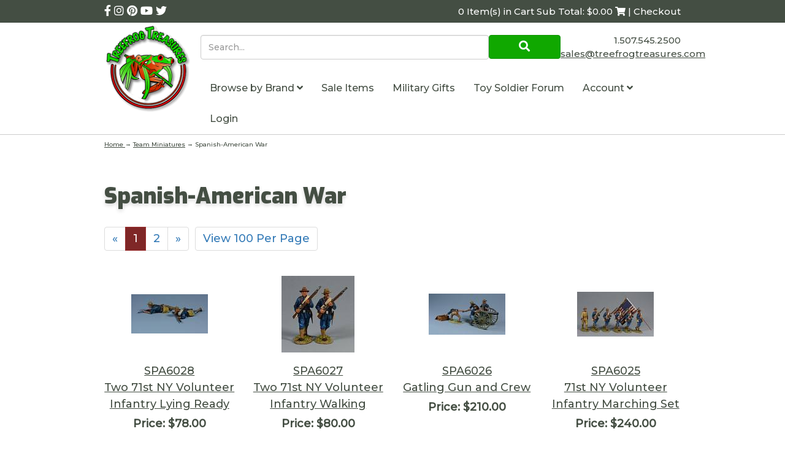

--- FILE ---
content_type: text/html; charset=utf-8
request_url: https://www.treefrogtreasures.com/c-4082-spanish-american-war.aspx
body_size: 13970
content:

<!DOCTYPE html>
<html xmlns="http://www.w3.org/1999/xhtml">
<head id="ctl00_Head1"><meta http-equiv="Content-Type" content="text/html;&#32;charset=utf-8" /><meta name="p:domain_verify" content="5e6928f259ee7a0187a530fa17f81265" /><title>
	Treefrog Treasures - Spanish-American War
</title><meta name="description" content="Spanish-American&#32;War" /><meta name="keywords" content="Spanish-American&#32;War" /><meta http-equiv="X-UA-Compatible" content="IE=edge" /><meta name="viewport" content="width=device-width,&#32;initial-scale=1.0" />

	
	<script src="jscripts/jquery.min.js" type="text/javascript"></script>
	<script type="text/javascript">
		adnsf$ = jQuery; 

		$(function () {
			var $radios = $('input:radio');			
			var $radioLabels = $radios.next('label');
			if ($radios.length = $radioLabels.length) {
				$radios.addClass("tft-radios");
				$radioLabels.addClass("tft-radio-labels");
			}			
		});
	</script>
	<link rel="stylesheet" href="https://use.fontawesome.com/releases/v5.10.2/css/all.css" /><link rel="stylesheet" href="https://use.fontawesome.com/releases/v5.10.2/css/v4-shims.css" /><link href="https://fonts.googleapis.com/css?family=Exo:900|Montserrat:500&amp;display=swap" rel="stylesheet" />
	<script src="App_Templates/Skin_1/js/bootstrap.min.js" type="text/javascript"></script>
	<script src="App_Templates/Skin_1/js/treefrog.js" type="text/javascript"></script>
    	<script>
						window.dataLayer = window.dataLayer || [];

						
						window.addEventListener('load', function() {
							
					$('.add-to-cart').click(function(e){
						let results = '';
						let clickID = e.target.id; 
						//let itemID = clickID.substring(0, clickID.lastIndexOf('_')); //aspdnsf v10
						let itemID = clickID.substring(clickID.indexOf('_')+1); //aspdnsf v9
						let target = $(e.target); 
						//let quantity = parseInt(target.siblings('.add-to-cart-quantity').children('input.quantity-field').val()); //quantity is sibling of addtocart, validate selector
						let quantity = parseInt(target.parent().siblings('.add-to-cart-quantity').children('input.quantity-field').val()); //quantity parent is sibing to addtocart parent, validate selector

						for(let i = 0;i < window.dataLayer.length;i++) {
							if(window.dataLayer[i].hasOwnProperty('ecommerce') && window.dataLayer[i].ecommerce !== null) {
								for(let j = 0;j < window.dataLayer[i].ecommerce.items.length;j++) {
									//console.log(window.dataLayer[i].ecommerce.items[j]);
									if(Object.keys(window.dataLayer[i].ecommerce.items[j]).find(key => window.dataLayer[i].ecommerce.items[j][key] === itemID)) {
										results = window.dataLayer[i].ecommerce.items[j];
										//console.log(results);
									}
								}
							}
						};

						window.dataLayer.push({ ecommerce : null }); 
						window.dataLayer.push({
							'event' : 'add_to_cart',
							'ecommerce' : {
								items: [
									{
										'item_id' : results.item_id,
										'item_name' : results.item_name,
										'currency' : results.currency,
										'discount' : results.discount,
										'item_brand' : results.item_brand,
										'item_category' : results.item_category,
										'item_variant' : results.item_variant,
										'price' : results.price,
										'quantity' : quantity
									}
								]
							}
						});
					});
				
				$(function() {
					
					let storage = window.localStorage;
					let start_url = storage.getItem('start_url');
					let return_from_url = storage.getItem('return_from_url');
					let return_to_url = storage.getItem('return_to_url');

					
					storage.setItem('start_url', return_from_url);
					storage.setItem('return_from_url', return_to_url);
					storage.setItem('return_to_url', window.location.href);

					
					start_url = storage.getItem('start_url');
					return_from_url = storage.getItem('return_from_url');
					return_to_url = storage.getItem('return_to_url');
					
					
					if(start_url.includes('www.treefrogtreasures.com') && return_to_url.includes('www.treefrogtreasures.com') && return_from_url.includes('www.treefrogtreasures.com') && start_url === return_to_url && return_to_url != return_from_url) {
						window.dataLayer.push({
							'event' : 'pogo_sticking',
							'urls' : {
								start_url : start_url,
								return_to_url : return_to_url,
								return_from_url : return_from_url,
							}
						});
					}
					
				});
			

						});
						
					</script><!-- Google Tag Manager -->
<script>(function(w,d,s,l,i){w[l]=w[l]||[];w[l].push({'gtm.start':
new Date().getTime(),event:'gtm.js'});var f=d.getElementsByTagName(s)[0],
j=d.createElement(s),dl=l!='dataLayer'?'&l='+l:'';j.async=true;j.src=
'https://www.googletagmanager.com/gtm.js?id='+i+dl;f.parentNode.insertBefore(j,f);
})(window,document,'script','dataLayer','GTM-5D6R73J');</script>
<!-- End Google Tag Manager --><link rel="canonical" href="https://www.treefrogtreasures.com/c-4082-spanish-american-war.aspx" /><link href="App_Themes/Skin_1/base.css" type="text/css" rel="stylesheet" /><link href="App_Themes/Skin_1/css/treefrog.css" type="text/css" rel="stylesheet" /></head>
<body>
		
	<!-- Respond.js IE8 support of media queries -->
	<!--[if lt IE 9]>
	  <script src="https://oss.maxcdn.com/libs/respond.js/1.3.0/respond.min.js"></script>
	<![endif]-->
	<!--
PAGE INVOCATION: /c-4082-spanish-american-war.aspx
PAGE REFERRER: 
STORE LOCALE: en-US
STORE CURRENCY: USD
CUSTOMER ID: 0
AFFILIATE ID: 0
CUSTOMER LOCALE: en-US
CURRENCY SETTING: USD
CACHE MENUS: False
-->


	
	<!-- Google Tag Manager (noscript) -->
<noscript><iframe src="https://www.googletagmanager.com/ns.html?id=GTM-5D6R73J"
height="0" width="0" style="display:none;visibility:hidden"></iframe></noscript>
<!-- End Google Tag Manager (noscript) -->

	<form method="post" action="./c-4082-spanish-american-war.aspx" id="aspnetForm">
<div class="aspNetHidden">
<input type="hidden" name="_TSM_HiddenField_" id="_TSM_HiddenField_" value="qxoLeSOpFNCaGHHWeJQKsMsqazolg7juf9_DYYroyII1" />
<input type="hidden" name="__EVENTTARGET" id="__EVENTTARGET" value="" />
<input type="hidden" name="__EVENTARGUMENT" id="__EVENTARGUMENT" value="" />
<input type="hidden" name="__VIEWSTATE" id="__VIEWSTATE" value="/[base64]/[base64]/cGFnZW51bT0yIj4mcmFxdW87PC9hPjwvbGk+PC91bD7CoA0KCQkJCQkJCQkJPHVsIGNsYXNzPSJwYWdpbmF0aW9uIj4NCiAgICAgIDxsaT48YSBocmVmPSIvYy00MDgyLXNwYW5pc2gtYW1lcmljYW4td2FyLmFzcHg/[base64]/[base64]/cGFnZW51bT0yIj4mcmFxdW87PC9hPjwvbGk+PC91bD7CoA0KCQkJCQkJCQkJPHVsIGNsYXNzPSJwYWdpbmF0aW9uIj4NCiAgICAgIDxsaT48YSBocmVmPSIvYy00MDgyLXNwYW5pc2gtYW1lcmljYW4td2FyLmFzcHg/cGFnZXNpemU9MTAwJiN4RDsmI3hBOwkJCQkJCQkJCQkJCQkJIj5WaWV3IDEwMCBQZXIgUGFnZQ0KCQkJCQkJCQkJCQkJCTwvYT48L2xpPg0KICAgIDwvdWw+DQogIDwvZGl2Pg0KPC9kaXY+ZAIRD2QWAgIBDw8WAh8BaGRkZMPNhK4kGP6Z/BACPn2aEad79DCU" />
</div>

<script type="text/javascript">
//<![CDATA[
var theForm = document.forms['aspnetForm'];
if (!theForm) {
    theForm = document.aspnetForm;
}
function __doPostBack(eventTarget, eventArgument) {
    if (!theForm.onsubmit || (theForm.onsubmit() != false)) {
        theForm.__EVENTTARGET.value = eventTarget;
        theForm.__EVENTARGUMENT.value = eventArgument;
        theForm.submit();
    }
}
//]]>
</script>


<script src="/WebResource.axd?d=BjjPxwb_UqLkJ6zEH012pqTkOptjfox7x7Y8rW_xo8E5HIfIQpLbc6mMsRWDIDjtwBc2mug8BijrlX0YzZjMpotjh0w1&amp;t=638392961798026697" type="text/javascript"></script>


<script src="jscripts/formvalidate.js" type="text/javascript"></script>
<script src="jscripts/core.js" type="text/javascript"></script>
<script src="/ScriptResource.axd?d=P5TEGNIxIkMc873I4AIikftXzfrI4x-lAM1QGt5BI78B2MgqvaMIq42gCy9bJUT6LPW4NZn9Y0UqaGTu6i1qmoscCMLoqmkccfEFVMeZ-jvY_h0R0&amp;t=ffffffffda74082d" type="text/javascript"></script>
<script src="/ScriptResource.axd?d=sYmwi7ydKMTixNc6JPj2w8cdhW4NAL5UKphYhVcg0LRM8r14O5crPC3h2P9BqaoyViqf6KecWqv8-rpGWF5dIHaFG8gr9UIg1gFSqx0S_jaorUgWnRYXf3lr_KLCSnRRmH80Qg2&amp;t=ffffffffda74082d" type="text/javascript"></script>
<script src="jscripts/product.js" type="text/javascript"></script>
<script src="https://www.treefrogtreasures.com/CombineScriptsHandler.axd?_TSM_CombinedScripts_=True&amp;v=qxoLeSOpFNCaGHHWeJQKsMsqazolg7juf9_DYYroyII1&amp;_TSM_Bundles_=&amp;cdn=False" type="text/javascript"></script>
<div class="aspNetHidden">

	<input type="hidden" name="__VIEWSTATEGENERATOR" id="__VIEWSTATEGENERATOR" value="BF803FEB" />
	<input type="hidden" name="__EVENTVALIDATION" id="__EVENTVALIDATION" value="/wEdAAN7yk/xPNAgv789WuHxkzbYYfj5baa9LIXugou9jcsh+UivYC6RhwXP6IaNwcU/5LEcqLm4Gupg1HhVtwXhouaFfoPHWA==" />
</div>
	

		<div class="main-background">
			<div class="bg-primary header-cart-links">
				<div class="container">
					<div class="row">
					<div class="col-xs-5">
						<!-- READ FROM DB --><div class="social-links-header">
<a href="https://www.facebook.com/treefrogtreasures/" title="Treefrog Treasures Facebook">
<em class="fa fa-facebook"></em>
</a>
<a href="https://www.instagram.com/treefrogtreasures/" title="Treefrog Treasures Instagram">
<em class="fa fa-instagram"></em>
</a>
<a href="https://www.pinterest.com/treefrogtreasur/" title="Treefrog Treasures Pinterest">
<em class="fa fa-pinterest"></em>
</a>
<a href="https://www.youtube.com/channel/UCB1WA09KIcuYkKawK7rYqiA?view_as=subscriber" title="Treefrog Treasures YouTube">
<em class="fa fa-youtube"></em>
</a>
<a href="https://twitter.com/SalesTreefrog" title="Treefrog Treasures Twitter">
<em class="fa fa-twitter"></em>
</a>
</div>
<style>
    .entity-page-product{
    margin-bottom:40px;
    text-align:center;
    }
    .search-box{
    height:40px;
    }
    .search-go{
    padding:5px;
    }
    .sub-entity-grid-item{
    margin-bottom:40px;
    text-align:center;
    }
    .grid-item-image-wrap{
    min-height:150px;
    display:flex;
    align-items:center;
    justify-content: center;
    }
    .retired{
    color:#902003;
    }
    .header-cart #tfv span:first-child {
    display: none; }
    @media (min-width: 992px) {
    .header-cart #tfv span:first-child {
    display: inline-block; } }
</style><!-- END OF DB -->
					</div>
					<div class="col-xs-7">
						<div class="text-right">
							<!-- READ FROM DB --><a runat="server" href="shoppingcart.aspx" class="header-cart">
<span id="tfv">
0 Item(s) in Cart
Sub Total: $0.00
<em class="fa fa-shopping-cart"></em> | Checkout
</span>
</a><!-- END OF DB -->
						</div>
					</div>
					</div>
				</div>
			</div>

			<div class="header-main">
				<div class="container">
					<div class="row no-gutter">
						<div class="col-xs-3 col-md-2">
							<!-- READ FROM DB --><a id="logo" class="logo" href="default.aspx" title="Treefrog Logo Link">
<img src="App_Themes/Skin_1/images/logo.png" alt="Tree Frog Logo" class="img-responsive" />
</a><!-- END OF DB -->
						</div>
						<div class="col-xs-9 col-md-10">
							<div class="row no-gutter">
								<div class="col-xs-9 col-md-9">
									<div class="top-navigation">
										<div onkeypress="javascript:return&#32;WebForm_FireDefaultButton(event,&#32;&#39;ctl00_Search1_SearchButton&#39;)">
	

	<div class="search-form">
		<input name="ctl00$Search1$SearchBox" type="text" id="ctl00_Search1_SearchBox" class="search-box&#32;form-control" placeholder="Search..." />
	
	<a id="ctl00_Search1_SearchButton" class="search-go&#32;btn&#32;btn-primary&#32;call-to-action" UseSubmitBehavior="false" href="javascript:__doPostBack(&#39;ctl00$Search1$SearchButton&#39;,&#39;&#39;)"><i aria-hidden=true class="fa fa-search"></i></a>
		</div>

</div>
									</div>
								</div>
								<div class="col-xs-3 visible-xs visible-sm">
									<span id="navicon" class="btn btn-primary">
										<i class="fa fa-navicon"></i>
									</span>
								</div>
								<div class="col-xs-12 col-md-3">
									<div class="header-right text-right">
										<!-- READ FROM DB -->	<div style="padding-top:8px">
			1.507.545.2500
		</div>
		<a href="t-contact.aspx" title="Contact TreeFrog Treasures">  
			<span class="__cf_email__" data-cfemail="c2b1a3aea7b182b6b0a7a7a4b0ada5b6b0a7a3b1b7b0a7b1eca1adaf">[email&#160;protected]</span>
		</a>
	<!-- END OF DB -->
									</div>
								</div>
								<div class="col-xs-12">
									<div class="top-navigation">
										<!-- READ FROM DB --><ul class="nav navbar-nav">
    <li id="navclose" class="text-right visible-xs visible-sm"><em class="fa fa-close"></em></li>
    <li class="dropdown"> <a data-toggle="dropdown" class="dropdown-toggle" href="#">
    Browse by Brand
    <em class="fa fa-angle-down"></em>      </a> <ul class="dropdown-menu" xmlns:msxsl="urn:schemas-microsoft-com:xslt">
  <li><a href="/c-1846-consignment.aspx">Consignment</a></li>
  <li><a href="/c-1861-first-legion.aspx">First Legion</a></li>
  <li><a href="/c-1294-john-jenkins-designs.aspx">John Jenkins Designs</a></li>
  <li><a href="/c-217-king-country.aspx">King &amp; Country</a></li>
  <li><a href="/c-4085-last-post-miniatures.aspx">Last Post Miniatures</a></li>
  <li><a href="/c-4233-sheffield-miniatures.aspx">Sheffield Miniatures</a></li>
  <li><a href="/c-3927-team-miniatures.aspx" class="selected">Team Miniatures</a></li>
  <li><a href="/c-1684-thomas-gunn-miniatures.aspx">Thomas Gunn Miniatures</a></li>
  <li><a href="/c-4167-warpark.aspx">WarPark</a></li>
  <li><a href="/c-362-w-britain.aspx">W. Britain</a></li>
  <li class="divider"></li>
  <li class="menu-item-more"><a href="e-entitylist.aspx?entitytype=Category" class="menu-item-more">more...</a></li>
</ul>
    </li>
    <li> <a href="c-1053-sale-items.aspx" title="sale items">
    Sale Items
    </a>
    </li>
    <li> <a href="c-3759.aspx">    Military Gifts    </a> </li>
    <li> <a href="https://forum.treefrogtreasures.com/" target="_blank">    Toy Soldier Forum   </a> </li>
    <li class="dropdown"> <a data-toggle="dropdown" class="dropdown-toggle" href="#">      Account      <em class="fa fa-angle-down"></em>      </a>
    <ul class="dropdown-menu">
        <li><a href="account.aspx">          My Account          </a></li>
        <li><a href="account.aspx#OrderHistory">          My Orders          </a></li>
        <li><a href="wishlist.aspx">          My Wishlist          </a></li>
        <li class="divider"> </li>
        <li> <a href="signin.aspx">Login</a> </li>
    </ul>
    </li>
    <li> <a href="signin.aspx">Login</a> </li>
</ul>
<style>
    .top-navigation .navbar-nav {
    position: fixed;
    top: 0;
    right: -281px;
    bottom: 0;
    background: #444E43;
    z-index: 100;
    width: 281px;
    margin: 0;
    color: #fff;
    transition: right ease-in 0.1s; }
    .top-navigation .navbar-nav.open {
    right: 0; }
    @media (min-width: 992px) {
    .top-navigation .navbar-nav {
    color: #444E43;
    width: unset;
    position: static;
    background-color: #fff; } }
    .top-navigation .navbar-nav > li > a {
    color: #fff; }
    @media (min-width: 992px) {
    .top-navigation .navbar-nav > li > a {
    color: #444E43; } }
    .top-navigation .dropdown-menu > li > a {
    color: #fff; }
    .top-navigation .dropdown-menu > li > a:hover {
    background-color: transparent; }
    @media (min-width: 992px) {
    .top-navigation .dropdown-menu > li > a {
    color: #444E43; } }
    #navicon {
    margin-top: 1rem;
    margin-left: 4px; }
    @media (min-width: 992px) {
    #navicon {
    display: none; } }
    #tfv {
    display: inline-block;
    font-size: 10px; }
    @media (min-width: 992px) {
    #tfv {
    font-size: 15px; } }
    .no-gutter {
    margin-right: 0;
    margin-left: 0; }
    .no-gutter > [class*="col-"] {
    padding-right: 0;
    padding-left: 0; }
    .header-right {
    font-size: 15px;
    padding-top: 1rem; }
    .logo img {
    width: 100%;
    max-width: 145px; }
    .top-navigation .nav .open > a, .top-navigation .nav .open > a:hover, .top-navigation .nav .open > a:focus {
    background-color: transparent; }
</style>
<script data-cfasync="false" src="/cdn-cgi/scripts/5c5dd728/cloudflare-static/email-decode.min.js"></script><script>
	$('#navicon').click(function () {
		$('.top-navigation .navbar-nav').addClass('open');
	});
	$('#navclose').click(function () {
		$('.top-navigation .navbar-nav').removeClass('open');
	});
</script><!-- END OF DB -->
									</div>
								</div>
							</div>
						</div>
					</div>
				</div>
			</div>
			<div class="breadcrumb breadcrumb-wrapper">
				<div class="container">
				
				<a href="default.aspx" id="ctl00_homeLink" class="homeLink">
					Home
				</a>
				&rarr;
				<span class="SectionTitleText"><a class="SectionTitleText" href="/c-3927-team-miniatures.aspx">Team Miniatures</a> &rarr; Spanish-American War</span>
					</div>
			</div>

			<div class="body-wrapper">
					
				<!-- CONTENTS START -->
				<div class="main-content">
					<div class="container">
						
	<div id="ctl00_PageContent_pnlContent">
	
		<span class="paypalAd">
			
		</span>
		<!-- XmlPackage: entity.gridwithprices.xml.config -->
<script>
					window.dataLayer.push({ ecommerce : null });
					window.dataLayer.push({
						'event' : 'view_item_list',
						'ecommerce' : {
							items: [
							
					{
						
						'item_id' : '31663_36618',
						'item_name' : 'Two 71st NY Volunteer Infantry Lying Ready',
						
						'currency' : 'USD',
						'discount': 0.0000,
						
                            'index': 1,
                        
						'item_brand' : 'Team Miniatures',
						'item_category' : 'Spanish-American War',
						
						'item_list_id': 'category',
						'item_list_name': '',
						'item_variant' : '',
						
						'price' : 78.0000,
						'quantity' : 1
					}
					,
					{
						
						'item_id' : '31662_36617',
						'item_name' : 'Two 71st NY Volunteer Infantry Walking',
						
						'currency' : 'USD',
						'discount': 0.0000,
						
                            'index': 2,
                        
						'item_brand' : 'Team Miniatures',
						'item_category' : 'Spanish-American War',
						
						'item_list_id': 'category',
						'item_list_name': '',
						'item_variant' : '',
						
						'price' : 80.0000,
						'quantity' : 1
					}
					,
					{
						
						'item_id' : '31661_36616',
						'item_name' : 'Gatling Gun and Crew',
						
						'currency' : 'USD',
						'discount': 0.0000,
						
                            'index': 3,
                        
						'item_brand' : 'Team Miniatures',
						'item_category' : 'Spanish-American War',
						
						'item_list_id': 'category',
						'item_list_name': '',
						'item_variant' : '',
						
						'price' : 210.0000,
						'quantity' : 1
					}
					,
					{
						
						'item_id' : '31660_36615',
						'item_name' : '71st NY Volunteer Infantry Marching Set',
						
						'currency' : 'USD',
						'discount': 0.0000,
						
                            'index': 4,
                        
						'item_brand' : 'Team Miniatures',
						'item_category' : 'Spanish-American War',
						
						'item_list_id': 'category',
						'item_list_name': '',
						'item_variant' : '',
						
						'price' : 240.0000,
						'quantity' : 1
					}
					,
					{
						
						'item_id' : '31171_35982',
						'item_name' : 'Spanish Flagbearer',
						
						'currency' : 'USD',
						'discount': 0.0000,
						
                            'index': 5,
                        
						'item_brand' : 'Team Miniatures',
						'item_category' : 'Spanish-American War',
						
						'item_list_id': 'category',
						'item_list_name': '',
						'item_variant' : '',
						
						'price' : 59.0000,
						'quantity' : 1
					}
					,
					{
						
						'item_id' : '31170_35981',
						'item_name' : 'Spanish Infantry Standing Firing',
						
						'currency' : 'USD',
						'discount': 0.0000,
						
                            'index': 6,
                        
						'item_brand' : 'Team Miniatures',
						'item_category' : 'Spanish-American War',
						
						'item_list_id': 'category',
						'item_list_name': '',
						'item_variant' : '',
						
						'price' : 43.0000,
						'quantity' : 1
					}
					,
					{
						
						'item_id' : '31169_35980',
						'item_name' : 'Spanish Officer with Binos',
						
						'currency' : 'USD',
						'discount': 0.0000,
						
                            'index': 7,
                        
						'item_brand' : 'Team Miniatures',
						'item_category' : 'Spanish-American War',
						
						'item_list_id': 'category',
						'item_list_name': '',
						'item_variant' : '',
						
						'price' : 46.0000,
						'quantity' : 1
					}
					,
					{
						
						'item_id' : '31168_35979',
						'item_name' : 'Advancing Spanish Infantry',
						
						'currency' : 'USD',
						'discount': 0.0000,
						
                            'index': 8,
                        
						'item_brand' : 'Team Miniatures',
						'item_category' : 'Spanish-American War',
						
						'item_list_id': 'category',
						'item_list_name': '',
						'item_variant' : '',
						
						'price' : 43.0000,
						'quantity' : 1
					}
					,
					{
						
						'item_id' : '31167_35978',
						'item_name' : 'Spanish Infantry Kneeling Ready',
						
						'currency' : 'USD',
						'discount': 0.0000,
						
                            'index': 9,
                        
						'item_brand' : 'Team Miniatures',
						'item_category' : 'Spanish-American War',
						
						'item_list_id': 'category',
						'item_list_name': '',
						'item_variant' : '',
						
						'price' : 43.0000,
						'quantity' : 1
					}
					,
					{
						
						'item_id' : '31166_35977',
						'item_name' : 'Spanish Infantry Kneeling Reloading',
						
						'currency' : 'USD',
						'discount': 0.0000,
						
                            'index': 10,
                        
						'item_brand' : 'Team Miniatures',
						'item_category' : 'Spanish-American War',
						
						'item_list_id': 'category',
						'item_list_name': '',
						'item_variant' : '',
						
						'price' : 43.0000,
						'quantity' : 1
					}
					,
					{
						
						'item_id' : '31165_35976',
						'item_name' : 'Spanish Infantry Kneeling Firing',
						
						'currency' : 'USD',
						'discount': 0.0000,
						
                            'index': 11,
                        
						'item_brand' : 'Team Miniatures',
						'item_category' : 'Spanish-American War',
						
						'item_list_id': 'category',
						'item_list_name': '',
						'item_variant' : '',
						
						'price' : 43.0000,
						'quantity' : 1
					}
					,
					{
						
						'item_id' : '31164_35975',
						'item_name' : 'Spanish Infantry Lying Firing',
						
						'currency' : 'USD',
						'discount': 0.0000,
						
                            'index': 12,
                        
						'item_brand' : 'Team Miniatures',
						'item_category' : 'Spanish-American War',
						
						'item_list_id': 'category',
						'item_list_name': '',
						'item_variant' : '',
						
						'price' : 43.0000,
						'quantity' : 1
					}
					,
					{
						
						'item_id' : '31163_35974',
						'item_name' : 'Spanish Infantry Kneeling Firing',
						
						'currency' : 'USD',
						'discount': 0.0000,
						
                            'index': 13,
                        
						'item_brand' : 'Team Miniatures',
						'item_category' : 'Spanish-American War',
						
						'item_list_id': 'category',
						'item_list_name': '',
						'item_variant' : '',
						
						'price' : 43.0000,
						'quantity' : 1
					}
					,
					{
						
						'item_id' : '30999_35754',
						'item_name' : 'The Rough Riders Flagbearer #2',
						
						'currency' : 'USD',
						'discount': 0.0000,
						
                            'index': 14,
                        
						'item_brand' : 'Team Miniatures',
						'item_category' : 'Spanish-American War',
						
						'item_list_id': 'category',
						'item_list_name': '',
						'item_variant' : '',
						
						'price' : 59.0000,
						'quantity' : 1
					}
					,
					{
						
						'item_id' : '30998_35753',
						'item_name' : 'Soldier Running with American Flag, 1896-1908 #2',
						
						'currency' : 'USD',
						'discount': 0.0000,
						
                            'index': 15,
                        
						'item_brand' : 'Team Miniatures',
						'item_category' : 'Spanish-American War',
						
						'item_list_id': 'category',
						'item_list_name': '',
						'item_variant' : '',
						
						'price' : 59.0000,
						'quantity' : 1
					}
					,
					{
						
						'item_id' : '30997_35752',
						'item_name' : 'Buffalo Soldier&#39;s Guidon #2',
						
						'currency' : 'USD',
						'discount': 0.0000,
						
                            'index': 16,
                        
						'item_brand' : 'Team Miniatures',
						'item_category' : 'Spanish-American War',
						
						'item_list_id': 'category',
						'item_list_name': '',
						'item_variant' : '',
						
						'price' : 50.0000,
						'quantity' : 1
					}
					,
					{
						
						'item_id' : '30990_35740',
						'item_name' : 'Teddy Roosevelt',
						
						'currency' : 'USD',
						'discount': 0.0000,
						
                            'index': 17,
                        
						'item_brand' : 'Team Miniatures',
						'item_category' : 'Spanish-American War',
						
						'item_list_id': 'category',
						'item_list_name': '',
						'item_variant' : '',
						
						'price' : 106.0000,
						'quantity' : 1
					}
					,
					{
						
						'item_id' : '30989_35739',
						'item_name' : 'Soldier with American Flag, 1896-1908',
						
						'currency' : 'USD',
						'discount': 0.0000,
						
                            'index': 18,
                        
						'item_brand' : 'Team Miniatures',
						'item_category' : 'Spanish-American War',
						
						'item_list_id': 'category',
						'item_list_name': '',
						'item_variant' : '',
						
						'price' : 59.0000,
						'quantity' : 1
					}
					,
					{
						
						'item_id' : '30988_35738',
						'item_name' : 'The Rough Riders Flagbearer',
						
						'currency' : 'USD',
						'discount': 0.0000,
						
                            'index': 19,
                        
						'item_brand' : 'Team Miniatures',
						'item_category' : 'Spanish-American War',
						
						'item_list_id': 'category',
						'item_list_name': '',
						'item_variant' : '',
						
						'price' : 59.0000,
						'quantity' : 1
					}
					,
					{
						
						'item_id' : '30987_35737',
						'item_name' : 'Lying Firing Soldier',
						
						'currency' : 'USD',
						'discount': 0.0000,
						
                            'index': 20,
                        
						'item_brand' : 'Team Miniatures',
						'item_category' : 'Spanish-American War',
						
						'item_list_id': 'category',
						'item_list_name': '',
						'item_variant' : '',
						
						'price' : 43.0000,
						'quantity' : 1
					}
					
							]
						}
					});
			</script><div class="page-wrap entity-page">
  <h1 class="entity-page-header">Spanish-American War</h1>
  <div class="entity-paging-wrap paging-wrap-top "><ul class="pagination"><li class="page-between"><span class="disabled">&laquo;</span></li><li></li><li class="page-link active"><a class="page-number" href="/c-4082-spanish-american-war.aspx?pagenum=1">1</a></li><li class="page-link"><a class="page-number" href="/c-4082-spanish-american-war.aspx?pagenum=2">2</a></li><li></li><li><a href="/c-4082-spanish-american-war.aspx?pagenum=2">&raquo;</a></li></ul> 
									<ul class="pagination">
      <li><a href="/c-4082-spanish-american-war.aspx?pagesize=100&#xD;&#xA;														">View 100 Per Page
													</a></li>
    </ul>
  </div>
  <div class="entity-page-products">
    <div class="row entity-page-product-row">
      <div class="entity-page-product grid-item col-xs-6 col-sm-3">
        <div class="entity-product-image-wrap grid-item-image-wrap"><a href="/p-31663-two-71st-ny-volunteer-infantry-lying-ready.aspx"><img src="/images/product/icon/SPA6028.jpg" alt="Two 71st NY Volunteer Infantry Lying Ready" class="img-thumbnail img-responsive entity-product-image grid-item-image"></a></div><a href="/p-31663-two-71st-ny-volunteer-infantry-lying-ready.aspx"><div>SPA6028</div>
          <div class="entity-product-name-wrap grid-item-name-wrap">Two 71st NY Volunteer Infantry Lying Ready</div></a><div class="entity-product-price-wrap grid-item-price-wrap"><div class="price-wrap"><div class="variant-price"><span>Price:</span> $78.00</div> <meta itemprop="price" content="78.00"/><meta itemprop="priceCurrency" content="USD"/></div></div>
        <div class="entity-product-stock-wrap"></div>
      </div>
      <div class="entity-page-product grid-item col-xs-6 col-sm-3">
        <div class="entity-product-image-wrap grid-item-image-wrap"><a href="/p-31662-two-71st-ny-volunteer-infantry-walking.aspx"><img src="/images/product/icon/SPA6027.jpg" alt="Two 71st NY Volunteer Infantry Walking" class="img-thumbnail img-responsive entity-product-image grid-item-image"></a></div><a href="/p-31662-two-71st-ny-volunteer-infantry-walking.aspx"><div>SPA6027</div>
          <div class="entity-product-name-wrap grid-item-name-wrap">Two 71st NY Volunteer Infantry Walking</div></a><div class="entity-product-price-wrap grid-item-price-wrap"><div class="price-wrap"><div class="variant-price"><span>Price:</span> $80.00</div> <meta itemprop="price" content="80.00"/><meta itemprop="priceCurrency" content="USD"/></div></div>
        <div class="entity-product-stock-wrap"></div>
      </div>
      <div class="clearfix visible-xs entity-product-extra-small-clear"></div>
      <div class="entity-page-product grid-item col-xs-6 col-sm-3">
        <div class="entity-product-image-wrap grid-item-image-wrap"><a href="/p-31661-gatling-gun-and-crew.aspx"><img src="/images/product/icon/SPA6026.jpg" alt="Gatling Gun and Crew" class="img-thumbnail img-responsive entity-product-image grid-item-image"></a></div><a href="/p-31661-gatling-gun-and-crew.aspx"><div>SPA6026</div>
          <div class="entity-product-name-wrap grid-item-name-wrap">Gatling Gun and Crew</div></a><div class="entity-product-price-wrap grid-item-price-wrap"><div class="price-wrap"><div class="variant-price"><span>Price:</span> $210.00</div> <meta itemprop="price" content="210.00"/><meta itemprop="priceCurrency" content="USD"/></div></div>
        <div class="entity-product-stock-wrap"></div>
      </div>
      <div class="entity-page-product grid-item col-xs-6 col-sm-3">
        <div class="entity-product-image-wrap grid-item-image-wrap"><a href="/p-31660-71st-ny-volunteer-infantry-marching-set.aspx"><img src="/images/product/icon/SPA6025.jpg" alt="71st NY Volunteer Infantry Marching Set" class="img-thumbnail img-responsive entity-product-image grid-item-image"></a></div><a href="/p-31660-71st-ny-volunteer-infantry-marching-set.aspx"><div>SPA6025</div>
          <div class="entity-product-name-wrap grid-item-name-wrap">71st NY Volunteer Infantry Marching Set</div></a><div class="entity-product-price-wrap grid-item-price-wrap"><div class="price-wrap"><div class="variant-price"><span>Price:</span> $240.00</div> <meta itemprop="price" content="240.00"/><meta itemprop="priceCurrency" content="USD"/></div></div>
        <div class="entity-product-stock-wrap"></div>
      </div>
      <div class="clearfix visible-xs entity-product-extra-small-clear"></div></div><div class="row  entity-page-product-row"><div class="entity-page-product grid-item col-xs-6 col-sm-3">
        <div class="entity-product-image-wrap grid-item-image-wrap"><a href="/p-31171-spanish-flagbearer.aspx"><img src="/images/product/icon/SPA6023.jpg" alt="Spanish Flagbearer" class="img-thumbnail img-responsive entity-product-image grid-item-image"></a></div><a href="/p-31171-spanish-flagbearer.aspx"><div>SPA6023</div>
          <div class="entity-product-name-wrap grid-item-name-wrap">Spanish Flagbearer</div></a><div class="entity-product-price-wrap grid-item-price-wrap"><div class="price-wrap"><div class="variant-price"><span>Price:</span> $59.00</div> <meta itemprop="price" content="59.00"/><meta itemprop="priceCurrency" content="USD"/></div></div>
        <div class="entity-product-stock-wrap"></div>
      </div>
      <div class="entity-page-product grid-item col-xs-6 col-sm-3">
        <div class="entity-product-image-wrap grid-item-image-wrap"><a href="/p-31170-spanish-infantry-standing-firing.aspx"><img src="/images/product/icon/SPA6022.jpg" alt="Spanish Infantry Standing Firing" class="img-thumbnail img-responsive entity-product-image grid-item-image"></a></div><a href="/p-31170-spanish-infantry-standing-firing.aspx"><div>SPA6022</div>
          <div class="entity-product-name-wrap grid-item-name-wrap">Spanish Infantry Standing Firing</div></a><div class="entity-product-price-wrap grid-item-price-wrap"><div class="price-wrap"><div class="variant-price"><span>Price:</span> $43.00</div> <meta itemprop="price" content="43.00"/><meta itemprop="priceCurrency" content="USD"/></div></div>
        <div class="entity-product-stock-wrap"></div>
      </div>
      <div class="clearfix visible-xs entity-product-extra-small-clear"></div>
      <div class="entity-page-product grid-item col-xs-6 col-sm-3">
        <div class="entity-product-image-wrap grid-item-image-wrap"><a href="/p-31169-spanish-officer-with-binos.aspx"><img src="/images/product/icon/SPA6021.jpg" alt="Spanish Officer with Binos" class="img-thumbnail img-responsive entity-product-image grid-item-image"></a></div><a href="/p-31169-spanish-officer-with-binos.aspx"><div>SPA6021</div>
          <div class="entity-product-name-wrap grid-item-name-wrap">Spanish Officer with Binos</div></a><div class="entity-product-price-wrap grid-item-price-wrap"><div class="price-wrap"><div class="variant-price"><span>Price:</span> $46.00</div> <meta itemprop="price" content="46.00"/><meta itemprop="priceCurrency" content="USD"/></div></div>
        <div class="entity-product-stock-wrap"></div>
      </div>
      <div class="entity-page-product grid-item col-xs-6 col-sm-3">
        <div class="entity-product-image-wrap grid-item-image-wrap"><a href="/p-31168-advancing-spanish-infantry.aspx"><img src="/images/product/icon/SPA6020.jpg" alt="Advancing Spanish Infantry" class="img-thumbnail img-responsive entity-product-image grid-item-image"></a></div><a href="/p-31168-advancing-spanish-infantry.aspx"><div>SPA6020</div>
          <div class="entity-product-name-wrap grid-item-name-wrap">Advancing Spanish Infantry</div></a><div class="entity-product-price-wrap grid-item-price-wrap"><div class="price-wrap"><div class="variant-price"><span>Price:</span> $43.00</div> <meta itemprop="price" content="43.00"/><meta itemprop="priceCurrency" content="USD"/></div></div>
        <div class="entity-product-stock-wrap"></div>
      </div>
      <div class="clearfix visible-xs entity-product-extra-small-clear"></div></div><div class="row  entity-page-product-row"><div class="entity-page-product grid-item col-xs-6 col-sm-3">
        <div class="entity-product-image-wrap grid-item-image-wrap"><a href="/p-31167-spanish-infantry-kneeling-ready.aspx"><img src="/images/product/icon/SPA6019.jpg" alt="Spanish Infantry Kneeling Ready" class="img-thumbnail img-responsive entity-product-image grid-item-image"></a></div><a href="/p-31167-spanish-infantry-kneeling-ready.aspx"><div>SPA6019</div>
          <div class="entity-product-name-wrap grid-item-name-wrap">Spanish Infantry Kneeling Ready</div></a><div class="entity-product-price-wrap grid-item-price-wrap"><div class="price-wrap"><div class="variant-price"><span>Price:</span> $43.00</div> <meta itemprop="price" content="43.00"/><meta itemprop="priceCurrency" content="USD"/></div></div>
        <div class="entity-product-stock-wrap"></div>
      </div>
      <div class="entity-page-product grid-item col-xs-6 col-sm-3">
        <div class="entity-product-image-wrap grid-item-image-wrap"><a href="/p-31166-spanish-infantry-kneeling-reloading.aspx"><img src="/images/product/icon/SPA6018.jpg" alt="Spanish Infantry Kneeling Reloading" class="img-thumbnail img-responsive entity-product-image grid-item-image"></a></div><a href="/p-31166-spanish-infantry-kneeling-reloading.aspx"><div>SPA6018</div>
          <div class="entity-product-name-wrap grid-item-name-wrap">Spanish Infantry Kneeling Reloading</div></a><div class="entity-product-price-wrap grid-item-price-wrap"><div class="price-wrap"><div class="variant-price"><span>Price:</span> $43.00</div> <meta itemprop="price" content="43.00"/><meta itemprop="priceCurrency" content="USD"/></div></div>
        <div class="entity-product-stock-wrap"></div>
      </div>
      <div class="clearfix visible-xs entity-product-extra-small-clear"></div>
      <div class="entity-page-product grid-item col-xs-6 col-sm-3">
        <div class="entity-product-image-wrap grid-item-image-wrap"><a href="/p-31165-spanish-infantry-kneeling-firing.aspx"><img src="/images/product/icon/SPA6017.jpg" alt="Spanish Infantry Kneeling Firing" class="img-thumbnail img-responsive entity-product-image grid-item-image"></a></div><a href="/p-31165-spanish-infantry-kneeling-firing.aspx"><div>SPA6017</div>
          <div class="entity-product-name-wrap grid-item-name-wrap">Spanish Infantry Kneeling Firing</div></a><div class="entity-product-price-wrap grid-item-price-wrap"><div class="price-wrap"><div class="variant-price"><span>Price:</span> $43.00</div> <meta itemprop="price" content="43.00"/><meta itemprop="priceCurrency" content="USD"/></div></div>
        <div class="entity-product-stock-wrap"></div>
      </div>
      <div class="entity-page-product grid-item col-xs-6 col-sm-3">
        <div class="entity-product-image-wrap grid-item-image-wrap"><a href="/p-31164-spanish-infantry-lying-firing.aspx"><img src="/images/product/icon/SPA6016.jpg" alt="Spanish Infantry Lying Firing" class="img-thumbnail img-responsive entity-product-image grid-item-image"></a></div><a href="/p-31164-spanish-infantry-lying-firing.aspx"><div>SPA6016</div>
          <div class="entity-product-name-wrap grid-item-name-wrap">Spanish Infantry Lying Firing</div></a><div class="entity-product-price-wrap grid-item-price-wrap"><div class="price-wrap"><div class="variant-price"><span>Price:</span> $43.00</div> <meta itemprop="price" content="43.00"/><meta itemprop="priceCurrency" content="USD"/></div></div>
        <div class="entity-product-stock-wrap"></div>
      </div>
      <div class="clearfix visible-xs entity-product-extra-small-clear"></div></div><div class="row  entity-page-product-row"><div class="entity-page-product grid-item col-xs-6 col-sm-3">
        <div class="entity-product-image-wrap grid-item-image-wrap"><a href="/p-31163-spanish-infantry-kneeling-firing.aspx"><img src="/images/product/icon/SPA6015.jpg" alt="Spanish Infantry Kneeling Firing" class="img-thumbnail img-responsive entity-product-image grid-item-image"></a></div><a href="/p-31163-spanish-infantry-kneeling-firing.aspx"><div>SPA6015</div>
          <div class="entity-product-name-wrap grid-item-name-wrap">Spanish Infantry Kneeling Firing</div></a><div class="entity-product-price-wrap grid-item-price-wrap"><div class="price-wrap"><div class="variant-price"><span>Price:</span> $43.00</div> <meta itemprop="price" content="43.00"/><meta itemprop="priceCurrency" content="USD"/></div></div>
        <div class="entity-product-stock-wrap"></div>
      </div>
      <div class="entity-page-product grid-item col-xs-6 col-sm-3">
        <div class="entity-product-image-wrap grid-item-image-wrap"><a href="/p-30999-the-rough-riders-flagbearer-2.aspx"><img src="/images/product/icon/SPA6014.jpg" alt="The Rough Riders Flagbearer #2" class="img-thumbnail img-responsive entity-product-image grid-item-image"></a></div><a href="/p-30999-the-rough-riders-flagbearer-2.aspx"><div>SPA6014</div>
          <div class="entity-product-name-wrap grid-item-name-wrap">The Rough Riders Flagbearer #2</div></a><div class="entity-product-price-wrap grid-item-price-wrap"><div class="price-wrap"><div class="variant-price"><span>Price:</span> $59.00</div> <meta itemprop="price" content="59.00"/><meta itemprop="priceCurrency" content="USD"/></div></div>
        <div class="entity-product-stock-wrap"></div>
      </div>
      <div class="clearfix visible-xs entity-product-extra-small-clear"></div>
      <div class="entity-page-product grid-item col-xs-6 col-sm-3">
        <div class="entity-product-image-wrap grid-item-image-wrap"><a href="/p-30998-soldier-running-with-american-flag-1896-1908-2.aspx"><img src="/images/product/icon/SPA6013.jpg" alt="Soldier Running with American Flag, 1896-1908 #2" class="img-thumbnail img-responsive entity-product-image grid-item-image"></a></div><a href="/p-30998-soldier-running-with-american-flag-1896-1908-2.aspx"><div>SPA6013</div>
          <div class="entity-product-name-wrap grid-item-name-wrap">Soldier Running with American Flag, 1896-1908 #2</div></a><div class="entity-product-price-wrap grid-item-price-wrap"><div class="price-wrap"><div class="variant-price"><span>Price:</span> $59.00</div> <meta itemprop="price" content="59.00"/><meta itemprop="priceCurrency" content="USD"/></div></div>
        <div class="entity-product-stock-wrap"></div>
      </div>
      <div class="entity-page-product grid-item col-xs-6 col-sm-3">
        <div class="entity-product-image-wrap grid-item-image-wrap"><a href="/p-30997-buffalo-soldiers-guidon-2.aspx"><img src="/images/product/icon/SPA6012.jpg" alt="Buffalo Soldier's Guidon #2" class="img-thumbnail img-responsive entity-product-image grid-item-image"></a></div><a href="/p-30997-buffalo-soldiers-guidon-2.aspx"><div>SPA6012</div>
          <div class="entity-product-name-wrap grid-item-name-wrap">Buffalo Soldier's Guidon #2</div></a><div class="entity-product-price-wrap grid-item-price-wrap"><div class="price-wrap"><div class="variant-price"><span>Price:</span> $50.00</div> <meta itemprop="price" content="50.00"/><meta itemprop="priceCurrency" content="USD"/></div></div>
        <div class="entity-product-stock-wrap"></div>
      </div>
      <div class="clearfix visible-xs entity-product-extra-small-clear"></div></div><div class="row  entity-page-product-row"><div class="entity-page-product grid-item col-xs-6 col-sm-3">
        <div class="entity-product-image-wrap grid-item-image-wrap"><a href="/p-30990-teddy-roosevelt.aspx"><img src="/images/product/icon/SPA6011.jpg" alt="Teddy Roosevelt" class="img-thumbnail img-responsive entity-product-image grid-item-image"></a></div><a href="/p-30990-teddy-roosevelt.aspx"><div>SPA6011</div>
          <div class="entity-product-name-wrap grid-item-name-wrap">Teddy Roosevelt</div></a><div class="entity-product-price-wrap grid-item-price-wrap"><div class="price-wrap"><div class="variant-price"><span>Price:</span> $106.00</div> <meta itemprop="price" content="106.00"/><meta itemprop="priceCurrency" content="USD"/></div></div>
        <div class="entity-product-stock-wrap"></div>
      </div>
      <div class="entity-page-product grid-item col-xs-6 col-sm-3">
        <div class="entity-product-image-wrap grid-item-image-wrap"><a href="/p-30989-soldier-with-american-flag-1896-1908.aspx"><img src="/images/product/icon/SPA6010-B.jpg" alt="Soldier with American Flag, 1896-1908" class="img-thumbnail img-responsive entity-product-image grid-item-image"></a></div><a href="/p-30989-soldier-with-american-flag-1896-1908.aspx"><div>SPA6010-B</div>
          <div class="entity-product-name-wrap grid-item-name-wrap">Soldier with American Flag, 1896-1908</div></a><div class="entity-product-price-wrap grid-item-price-wrap"><div class="price-wrap"><div class="variant-price"><span>Price:</span> $59.00</div> <meta itemprop="price" content="59.00"/><meta itemprop="priceCurrency" content="USD"/></div></div>
        <div class="entity-product-stock-wrap"></div>
      </div>
      <div class="clearfix visible-xs entity-product-extra-small-clear"></div>
      <div class="entity-page-product grid-item col-xs-6 col-sm-3">
        <div class="entity-product-image-wrap grid-item-image-wrap"><a href="/p-30988-the-rough-riders-flagbearer.aspx"><img src="/images/product/icon/SPA6010-A.jpg" alt="The Rough Riders Flagbearer" class="img-thumbnail img-responsive entity-product-image grid-item-image"></a></div><a href="/p-30988-the-rough-riders-flagbearer.aspx"><div>SPA6010-A</div>
          <div class="entity-product-name-wrap grid-item-name-wrap">The Rough Riders Flagbearer</div></a><div class="entity-product-price-wrap grid-item-price-wrap"><div class="price-wrap"><div class="variant-price"><span>Price:</span> $59.00</div> <meta itemprop="price" content="59.00"/><meta itemprop="priceCurrency" content="USD"/></div></div>
        <div class="entity-product-stock-wrap"></div>
      </div>
      <div class="entity-page-product grid-item col-xs-6 col-sm-3">
        <div class="entity-product-image-wrap grid-item-image-wrap"><a href="/p-30987-lying-firing-soldier.aspx"><img src="/images/product/icon/SPA6009.jpg" alt="Lying Firing Soldier" class="img-thumbnail img-responsive entity-product-image grid-item-image"></a></div><a href="/p-30987-lying-firing-soldier.aspx"><div>SPA6009</div>
          <div class="entity-product-name-wrap grid-item-name-wrap">Lying Firing Soldier</div></a><div class="entity-product-price-wrap grid-item-price-wrap"><div class="price-wrap"><div class="variant-price"><span>Price:</span> $43.00</div> <meta itemprop="price" content="43.00"/><meta itemprop="priceCurrency" content="USD"/></div></div>
        <div class="entity-product-stock-wrap"></div>
      </div>
      <div class="clearfix visible-xs entity-product-extra-small-clear"></div>
    </div>
  </div>
  <div class="entity-paging-wrap paging-wrap-bottom "><ul class="pagination"><li class="page-between"><span class="disabled">&laquo;</span></li><li></li><li class="page-link active"><a class="page-number" href="/c-4082-spanish-american-war.aspx?pagenum=1">1</a></li><li class="page-link"><a class="page-number" href="/c-4082-spanish-american-war.aspx?pagenum=2">2</a></li><li></li><li><a href="/c-4082-spanish-american-war.aspx?pagenum=2">&raquo;</a></li></ul> 
									<ul class="pagination">
      <li><a href="/c-4082-spanish-american-war.aspx?pagesize=100&#xD;&#xA;														">View 100 Per Page
													</a></li>
    </ul>
  </div>
</div>
	
</div>

					</div>
				</div>
				<!-- CONTENTS END -->
			</div>

			<div class="bg-primary-dark footer">
				<div class="newsletter-signup">
					<div class="container">
						<!-- READ FROM DB --><div id="newsletter" style="padding:2.5rem; background:rgba(0,0,0,0.5);margin-bottom:2rem;">
<div class="row">
<div class="col-md-8">
<h3 style="color:white;margin-top:0;">Sign up for our newsletter!</h3>
Find out about new products, special promotions and general Treefrog Treasures news.
</div>
<div class="col-md-4">
<a class="btn btn-primary btn-block" onclick="javascript:void window.open('http://visitor.r20.constantcontact.com/d.jsp?llr=abb47ubab&amp;m=1101286835232&amp;p=oi','1364307006038','width=770,height=650,toolbar=0,menubar=0,location=0,status=1,scrollbars=1,resizable=1,left=0,top=0');return false;" href="http://visitor.r20.constantcontact.com/d.jsp?llr=abb47ubab&amp;m=1101286835232&amp;p=oi">
Subscribe</a>
</div>
</div>
</div><!-- END OF DB -->
					</div>
				</div>
				<div class="container">
					<!-- READ FROM DB --><div class="footer-menus">
<div class="row">
<div class="col-md-4">
<ul class="footer-links">
    <li> <a href="account.aspx">      My Account      </a> </li>
    <li> <a href="t-about.aspx">      About Us      </a> </li>
    <li> <a href="t-shipping.aspx">      How to Order/Shipping Information      </a> </li>
    <li> <a href="t-contact.aspx">      Contact Info      </a> </li>
    <li> <a href="t-faq.aspx">      FAQ      </a> </li>
    <li> <a href="t-returns.aspx">      Return Policy      </a> </li>
    <li> <a href="t-privacy.aspx">      Privacy Policy      </a> </li>
    <li> <a href="https://www.facebook.com/treefrogtreasures/events" target="_blank">      Calendar of Events      </a> </li>
</ul>
</div>
<div class="col-sm-4 subfooter-box-bottom-space subfooter-box-middle">
<div class="subfooter-box">
<div class="subfooter-box-inner">
<div class="subfooter-box-title">Helpful Links</div>
<div><a href="wishlist.aspx"><span class="subfooter-text-color">My Wishlist</span></a></div>
<div><a href="sitemap.aspx"><span class="subfooter-text-color">Site Map</span></a></div>
<div><a href="account.aspx?#OrderHistory"><span class="subfooter-text-color">Order History</span></a></div>
<div><a href="signin.aspx"><span class="subfooter-text-color" id="spnSignInOut">Login</span></a></div>
<div id="divCreatAccountFooter"><a href="createaccount.aspx?checkout=false"><span class="subfooter-text-color">Register</span></a></div>
</div>
</div>
</div>
<div class="col-sm-4">
<div class="subfooter-box">
<div class="subfooter-box-inner">
<div class="subfooter-box-address">© Copyright 2026</div>
<div style="font-size: 20px; padding-bottom: 5px;">Treefrog Treasures</div>
<div>2416 East River Road NE
<br />
</div>
<div>Rochester, MN 55906
<br />
1.507.545.2500 </div>
</div>
</div>
</div>
</div>
</div><!-- END OF DB -->
				</div>
				
			</div>
		</div>
	</form>	
	
	
	

	
	<script>
						(function(i,s,o,g,r,a,m){i['GoogleAnalyticsObject']=r;i[r]=i[r]||function(){
						(i[r].q=i[r].q||[]).push(arguments)},i[r].l=1*new Date();a=s.createElement(o),
						m=s.getElementsByTagName(o)[0];a.async=1;a.src=g;m.parentNode.insertBefore(a,m)
						})(window,document,'script','//www.google-analytics.com/analytics.js','ga');

						ga('create', 'UA-1564078-1', 'www.treefrogtreasures.com');
						
						ga('send', 'pageview');
					</script><script type="text/javascript">
    (function(e,t,o,n,p,r,i){e.visitorGlobalObjectAlias=n;e[e.visitorGlobalObjectAlias]=e[e.visitorGlobalObjectAlias]||function(){(e[e.visitorGlobalObjectAlias].q=e[e.visitorGlobalObjectAlias].q||[]).push(arguments)};e[e.visitorGlobalObjectAlias].l=(new Date).getTime();r=t.createElement("script");r.src=o;r.async=true;i=t.getElementsByTagName("script")[0];i.parentNode.insertBefore(r,i)})(window,document,"https://diffuser-cdn.app-us1.com/diffuser/diffuser.js","vgo");
    vgo('setAccount', '1000219128');
    vgo('setTrackByDefault', true); vgo('setEmail', '');

    vgo('process');
</script>
	<script>(function(w,d,t,r,u){var f,n,i;w[u]=w[u]||[],f=function(){var o={ti:"5282813"};o.q=w[u],w[u]=new UET(o),w[u].push("pageLoad")},n=d.createElement(t),n.src=r,n.async=1,n.onload=n.onreadystatechange=function(){var s=this.readyState;s&&s!=="loaded"&&s!=="complete"||(f(),n.onload=n.onreadystatechange=null)},i=d.getElementsByTagName(t)[0],i.parentNode.insertBefore(n,i)})(window,document,"script","//bat.bing.com/bat.js","uetq");</script><noscript><img src="//bat.bing.com/action/0?ti=5282813&Ver=2" height="0" width="0" style="display:none; visibility: hidden;" /></noscript>
	<!-- Responsive Skin Using the Twitter Bootstrap Framework (http://getbootstrap.com) -->
	<!-- Skin Version 1.1 -->	
</body>
</html>

--- FILE ---
content_type: application/javascript
request_url: https://prism.app-us1.com/?a=1000219128&u=https%3A%2F%2Fwww.treefrogtreasures.com%2Fc-4082-spanish-american-war.aspx
body_size: 126
content:
window.visitorGlobalObject=window.visitorGlobalObject||window.prismGlobalObject;window.visitorGlobalObject.setVisitorId('6a869b13-89cc-4c79-a772-54236f9c9dd4', '1000219128');window.visitorGlobalObject.setWhitelistedServices('tracking', '1000219128');